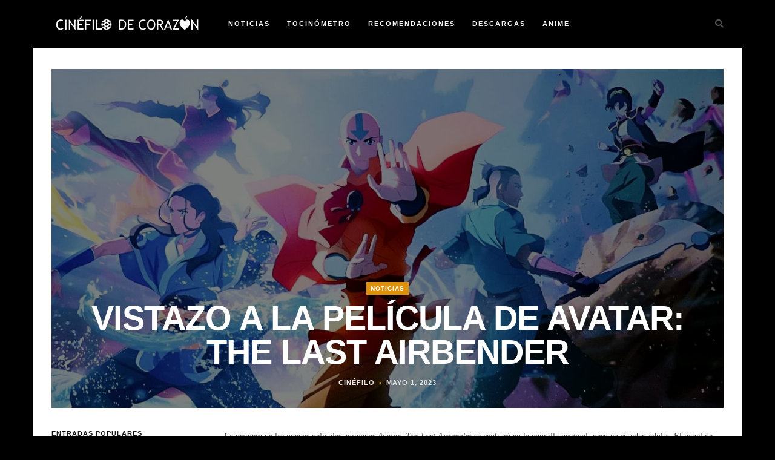

--- FILE ---
content_type: text/css
request_url: https://cinefilodecorazon.com/wp-content/litespeed/ucss/950fca6448316e26d555bc8796675bf8.css?ver=ed4de
body_size: 3993
content:
.wp-block-embed__wrapper{display:inline-block;width:100%;max-width:100%!important}@media (prefers-color-scheme:dark){:root{--viewer-primary-color:#343434;--viewer-icons-color:#f2f2f6;--viewer-icons-hover-bgcolor:#453838}}@media (prefers-color-scheme:light){:root{--viewer-primary-color:#f2f2f6;--viewer-icons-color:#343434;--viewer-icons-hover-bgcolor:#e5e1e9}}:root{--plyr-control-icon-size:15px;--plyr-range-track-height:3px;--plyr-range-thumb-height:10px}html{font-family:sans-serif;-ms-text-size-adjust:100%;-webkit-text-size-adjust:100%;font-size:10px;-webkit-tap-highlight-color:transparent}body{font-family:"Helvetica Neue",Helvetica,Arial,sans-serif;background-color:#fff}[hidden]{display:none}a{background-color:transparent}a:active,a:hover{outline:0}svg:not(:root){overflow:hidden}figure{margin:0}button,input{color:inherit;font:inherit}button{overflow:visible;text-transform:none;-webkit-appearance:button;cursor:pointer}button::-moz-focus-inner,input::-moz-focus-inner{border:0;padding:0}@media print{*,:after,:before{color:#000!important;text-shadow:none!important;background:0 0!important;-webkit-box-shadow:none!important;box-shadow:none!important}a,a:visited{text-decoration:underline}a[href]:after{content:" ("attr(href)")"}a[href^="#"]:after{content:""}blockquote,img{page-break-inside:avoid}blockquote{border:1px solid #999}img{max-width:100%!important}h2,h3,p{orphans:3;widows:3}h2,h3{page-break-after:avoid}.navbar{display:none}}@font-face{font-display:swap;font-family:"Glyphicons Halflings";src:url(/wp-content/themes/mara/css/bootstrap/fonts/glyphicons-halflings-regular.eot);src:url(/wp-content/themes/mara/css/bootstrap/fonts/glyphicons-halflings-regular.eot?#iefix)format("embedded-opentype"),url(/wp-content/themes/mara/css/bootstrap/fonts/glyphicons-halflings-regular.woff2)format("woff2"),url(/wp-content/themes/mara/css/bootstrap/fonts/glyphicons-halflings-regular.woff)format("woff"),url(/wp-content/themes/mara/css/bootstrap/fonts/glyphicons-halflings-regular.ttf)format("truetype"),url(/wp-content/themes/mara/css/bootstrap/fonts/glyphicons-halflings-regular.svg#glyphicons_halflingsregular)format("svg")}:after,:before{-webkit-box-sizing:border-box;-moz-box-sizing:border-box;box-sizing:border-box}button,input{font-family:inherit;line-height:inherit}a{text-decoration:none;color:#bd9655}a:focus,a:hover{color:#23527c}a:hover{text-decoration:underline}a:focus{outline:5px auto -webkit-focus-ring-color;outline-offset:-2px}img{vertical-align:middle;border:0}.img-responsive{display:block;max-width:100%;height:auto}h1,h2,h3,h4,h5{font-family:inherit}.padding-3col .blog-item-small-col .content h2{font-size:24px}.display-post-text h4,.post-more a i{font-size:14px}ul ul{margin-bottom:0}blockquote p:last-child,div p:last-child{margin-bottom:0}.container{padding-right:15px;padding-left:15px;margin-right:auto;margin-left:auto}@media (min-width:768px){.container{width:750px}}@media (min-width:992px){.container{width:970px}}@media (min-width:1200px){.container{width:1170px}}.row{margin-right:-15px;margin-left:-15px}.col-md-10,.col-md-12,.col-md-3,.col-md-4,.col-md-9{position:relative;min-height:1px;padding-right:15px;padding-left:15px}@media (min-width:992px){.col-md-10,.col-md-12,.col-md-3,.col-md-4,.col-md-9{float:left}.col-md-12{width:100%}.col-md-10{width:83.33333333%}.col-md-9{width:75%}.col-md-4{width:33.33333333%}.col-md-3{width:25%}.col-md-offset-1{margin-left:8.33333333%}}label{display:inline-block;max-width:100%;font-weight:700}.fade{opacity:0;-webkit-transition:opacity .15s linear;-o-transition:opacity .15s linear;transition:opacity .15s linear}.collapse{display:none}.navbar{position:relative}@media (min-width:768px){.navbar{border-radius:4px}}.navbar-collapse{overflow-x:visible;border-top:1px solid transparent;-webkit-box-shadow:inset 0 1px 0 rgba(255,255,255,.1);box-shadow:inset 0 1px 0 rgba(255,255,255,.1);-webkit-overflow-scrolling:touch}@media (min-width:768px){.navbar-collapse{width:auto;border-top:0;-webkit-box-shadow:none;box-shadow:none}.navbar-collapse.collapse{display:block!important;height:auto!important;padding-bottom:0;overflow:visible!important}}.navbar-toggle{position:relative;padding:9px 10px;background-color:transparent;background-image:none}.navbar-toggle:focus{outline:0}.navbar-toggle .icon-bar{display:block;width:22px;height:2px;border-radius:1px}.navbar-toggle .icon-bar+.icon-bar{margin-top:4px}@media (min-width:768px){.navbar-toggle{display:none}}.modal{position:fixed;top:0;right:0;bottom:0;left:0;z-index:1050;display:none;overflow:hidden;-webkit-overflow-scrolling:touch;outline:0}.modal.fade .modal-dialog{-webkit-transform:translate(0,-25%);-ms-transform:translate(0,-25%);-o-transform:translate(0,-25%);transform:translate(0,-25%);-webkit-transition:-webkit-transform .3s ease-out;-o-transition:-o-transform .3s ease-out;transition:transform .3s ease-out;transition:transform .3s ease-out,-webkit-transform .3s ease-out,-o-transform .3s ease-out}.modal-content,.modal-dialog{position:relative}.modal-content{background-color:#fff;background-clip:padding-box;border:1px solid #999;border:1px solid rgba(0,0,0,.2);border-radius:6px;-webkit-box-shadow:0 3px 9px rgba(0,0,0,.5);box-shadow:0 3px 9px rgba(0,0,0,.5);outline:0}.modal-body{position:relative;padding:15px}@media (min-width:768px){.modal-dialog{width:600px;margin:30px auto}.modal-content{-webkit-box-shadow:0 5px 15px rgba(0,0,0,.5);box-shadow:0 5px 15px rgba(0,0,0,.5)}}.clearfix:after,.clearfix:before,.container:after,.container:before,.navbar-collapse:after,.navbar-collapse:before,.navbar:after,.navbar:before,.row:after,.row:before{display:table;content:" "}.clearfix:after,.container:after,.navbar-collapse:after,.navbar:after,.row:after{clear:both}@-ms-viewport{width:device-width}.fa,.fab{-moz-osx-font-smoothing:grayscale;-webkit-font-smoothing:antialiased;display:inline-block;font-style:normal;font-variant:normal;text-rendering:auto;line-height:1}.fa-chevron-up:before{content:""}.fa-facebook-f:before{content:""}.fa-instagram:before{content:""}.fa-pinterest:before{content:""}.fa-search:before{content:""}.fa-twitter:before{content:""}@font-face{font-display:swap;font-family:"Font Awesome 5 Brands";font-style:normal;font-weight:400;font-display:block;src:url(/wp-content/themes/mara/css/fontawesome/webfonts/fa-brands-400.eot);src:url(/wp-content/themes/mara/css/fontawesome/webfonts/fa-brands-400.eot?#iefix)format("embedded-opentype"),url(/wp-content/themes/mara/css/fontawesome/webfonts/fa-brands-400.woff2)format("woff2"),url(/wp-content/themes/mara/css/fontawesome/webfonts/fa-brands-400.woff)format("woff"),url(/wp-content/themes/mara/css/fontawesome/webfonts/fa-brands-400.ttf)format("truetype"),url(/wp-content/themes/mara/css/fontawesome/webfonts/fa-brands-400.svg#fontawesome)format("svg")}.fab{font-family:"Font Awesome 5 Brands";font-weight:400}@font-face{font-display:swap;font-family:"Font Awesome 5 Free";font-style:normal;font-weight:400;font-display:block;src:url(/wp-content/themes/mara/css/fontawesome/webfonts/fa-regular-400.eot);src:url(/wp-content/themes/mara/css/fontawesome/webfonts/fa-regular-400.eot?#iefix)format("embedded-opentype"),url(/wp-content/themes/mara/css/fontawesome/webfonts/fa-regular-400.woff2)format("woff2"),url(/wp-content/themes/mara/css/fontawesome/webfonts/fa-regular-400.woff)format("woff"),url(/wp-content/themes/mara/css/fontawesome/webfonts/fa-regular-400.ttf)format("truetype"),url(/wp-content/themes/mara/css/fontawesome/webfonts/fa-regular-400.svg#fontawesome)format("svg")}@font-face{font-display:swap;font-family:"Font Awesome 5 Free";font-style:normal;font-weight:900;font-display:block;src:url(/wp-content/themes/mara/css/fontawesome/webfonts/fa-solid-900.eot);src:url(/wp-content/themes/mara/css/fontawesome/webfonts/fa-solid-900.eot?#iefix)format("embedded-opentype"),url(/wp-content/themes/mara/css/fontawesome/webfonts/fa-solid-900.woff2)format("woff2"),url(/wp-content/themes/mara/css/fontawesome/webfonts/fa-solid-900.woff)format("woff"),url(/wp-content/themes/mara/css/fontawesome/webfonts/fa-solid-900.ttf)format("truetype"),url(/wp-content/themes/mara/css/fontawesome/webfonts/fa-solid-900.svg#fontawesome)format("svg")}.fa{font-family:"Font Awesome 5 Free";font-weight:900}*,body,div,form,h1,h2,h3,h4,h5,html,label,li{margin:0;padding:0}blockquote,input,p,ul{padding:0}h1,h2,h3,h4,h5{color:#151515;font-weight:400;letter-spacing:1px}em{font-style:italic}button,input{font-size:100%;margin:0;vertical-align:baseline;*vertical-align:middle}div{position:relative}.screen-reader-text{clip:rect(1px,1px,1px,1px);height:1px;overflow:hidden;position:absolute!important;width:1px;word-wrap:normal!important}.screen-reader-text:active,.screen-reader-text:focus,.screen-reader-text:hover{display:block;top:5px;left:5px;width:auto;height:auto;padding:1em 1.5em;font-size:.8em;line-height:normal;color:#21759b;background-color:#f1f1f1;border-radius:3px;box-shadow:0 0 2px 2px rgb(0 0 0/.6);clip:auto!important;text-decoration:none;z-index:100000}.aligncenter{text-align:center;margin:10px auto}article,aside,figure,footer,header,nav,section{display:block}*{-webkit-box-sizing:border-box;-moz-box-sizing:border-box;box-sizing:border-box}body,html{-webkit-font-smoothing:antialiased}body{-webkit-text-size-adjust:100%;-webkit-overflow-scrolling:touch;text-rendering:optimizeLegibility;background:#e5e5e5;color:#505050;font-size:14px;line-height:1.7em;position:relative;background-position:center center;background-repeat:no-repeat;background-attachment:fixed;-webkit-background-size:cover;-moz-background-size:cover;-o-background-size:cover;background-size:cover;overflow-x:hidden}body:after{width:100%;height:100%;min-height:900px;content:"";position:absolute;top:0;left:0;z-index:-1;background:rgb(0 0 0/.3)}h1,h2{font-size:56px;line-height:1.5em}h2{font-size:42px}h3,h4,h5{font-size:35px;line-height:1.4em}h4,h5{font-size:28px}h5{font-size:21px}.search-btn:hover,a:hover,p a,p a:hover{color:#bd9655}p a{border-bottom:1px solid #bd9655}p a:hover{text-decoration:none;border:0}a:active,a:focus{outline:0;text-decoration:none}ul{margin:0 0 14px 21px}blockquote{font-size:24px;line-height:1.6em;text-align:center;font-style:italic;color:#151515;border:0;border-left:5px solid #bd9655;padding-left:32px;margin:42px 0}p{margin:0 0 21px}.post-content h3,.post-content h5,ul{margin-bottom:21px}.display-post-text a,.exit-modal i,.get-social a,.menu-nav li a,.overlay,.post-categ a,.post-meta li a,.post-more a,.scrollup i,.search-btn,.search-social a{-webkit-backface-visibility:hidden;-webkit-transition:all .3s ease-in-out 0s;-moz-transition:all .3s ease-in-out 0s;-o-transition:all .3s ease-in-out 0s;-ms-transition:all .3s ease-in-out 0s;transition:all .3s ease-in-out 0s}.mainContainer{background:#fff;padding-bottom:70px}.innerContainer{padding-left:30px;padding-right:30px}#header-bar .container{background:#000}.logo{float:left;padding-top:14px;margin-right:42px;z-index:2}.navbar{width:100%;text-align:left;margin-bottom:0;border:0;border-radius:0;min-height:0}.search-btn{position:absolute;top:28px;right:0;cursor:pointer}.navbar-collapse{padding-left:0;padding-right:0}.menu-nav{margin-left:0;font-size:0;margin-bottom:0}.menu-nav li{display:inline-block;position:relative;margin-left:28px;font-size:11px;font-weight:700;text-transform:uppercase;letter-spacing:2px}.get-social li:first-child,.menu-nav li:first-child{margin-left:0}.menu-nav li a{color:#f5f5f5;padding:28px 0}.menu-nav li:hover>ul,.menu-nav>li>a{display:block}.menu-nav li a:focus,.menu-nav li a:hover{background:0 0;text-decoration:none}.menu-nav li a:hover{color:#bd9655}.menu-nav ul{display:none;margin:0;padding:0;width:180px;position:absolute;top:79px;left:0;text-align:left;background:#000;border-top:3px solid #bd9655;z-index:2}.menu-nav ul li{display:block;background:0 0;margin:0;font-size:11px;line-height:1.6}.menu-nav ul li a{display:block;padding:10px 14px;color:#f5f5f5}.menu-nav ul li a:hover{text-decoration:none;color:#bd9655}.navbar-toggle{float:none;margin:0;border:2px solid #505050;border-radius:0}.navbar-toggle .icon-bar{background:#505050}.overlay,.post-bkg-img{display:block;height:100%;width:100%}.post-bkg-img{background-position:center center;background-repeat:no-repeat;background-size:cover;position:relative}.overlay{left:0;position:absolute;top:0;z-index:1}.wrap-articles .row{margin-left:0;margin-right:0}.wrap-articles [class*=col-md]{padding-left:0;padding-right:0}.wrap-articles .row:last-of-type .post-holder-small{margin-bottom:0}.blog-item{overflow:hidden}.blog-item a:hover{text-decoration:none}.blog-item .overlay{background-color:rgb(0 0 0/.3)}.blog-item .content{bottom:30px;left:30px;position:absolute;z-index:2}.post-categ,.post-meta li{letter-spacing:1px;text-transform:uppercase;font-size:10px;font-weight:700;display:inline-block}.post-categ a{background:rgb(189 150 85);padding:5px 7px;color:#fff}.post-categ a:hover{background:rgb(189 150 85/.8);color:#fff}.content h1,.content h2{text-transform:uppercase;font-weight:800;letter-spacing:-1px;line-height:1em;padding:10px 0}.content h1,.content h2 a{color:#fff}.blog-item-small-col .content h2{font-size:28px}.post-meta,aside ul{margin:0;padding:0;list-style:none}.post-meta li{color:#e5e5e5;font-size:11px}.post-meta li a{color:#e5e5e5}.post-meta li a:hover{color:#bd9655;text-decoration:none}.post-meta li:before{content:"•";padding:0 7px;color:#bd9655}.post-meta li:first-child:before{display:none}.post-more{margin-top:14px;bottom:-30px;left:30px;position:absolute;z-index:2;opacity:0}.post-more a{text-transform:uppercase;letter-spacing:1px;font-size:11px;font-weight:700;color:#bd9655;border-bottom:1px solid;border-color:rgb(189 150 85)}.post-more a:hover{border-color:#fff0}.blog-item .content,.blog-item .post-more{-webkit-backface-visibility:hidden;-webkit-transition:all .4s ease-in-out 0s;-moz-transition:all .4s ease-in-out 0s;-o-transition:all .4s ease-in-out 0s;-ms-transition:all .4s ease-in-out 0s;transition:all .4s ease-in-out 0s}.blog-item:hover .content{bottom:70px}.blog-item:hover .post-more{bottom:30px;opacity:1}.blog-item:hover .overlay{background-color:rgb(0 0 0/.6)}.post-content,.share-links,.single-post-item{margin-top:35px}.single-post-item .content{left:auto;text-align:center;width:100%}.single-post-item:hover{transition:none}.single-post-item:hover .content{bottom:30px}.single-post-item .overlay,.single-post-item:hover .overlay{background-color:rgb(0 0 0/.5)}.share-links{text-align:center}.post-small-title{font-size:11px;font-weight:700;letter-spacing:1px;text-transform:uppercase;color:#151515;margin-bottom:21px}.get-social{list-style:none;font-size:0;text-align:center;margin:0}.get-social li,.search-social li{display:inline-block;font-size:12px;margin-left:5px;text-align:center}.get-social a{color:#fff;background:#bd9655;display:block;top:0;left:0;bottom:0;right:0;width:30px;height:30px;border-radius:50%;padding-top:3px}.get-social a:hover{color:#fff}.related-articles{margin-top:35px}input::-ms-clear{display:none}@-ms-viewport{width:auto}.footerContainer{background:#000;padding:42px 30px}.copyright{text-align:center;font-size:11px;letter-spacing:1px}.search-social{list-style:none;margin:0 0 14px;font-size:0;text-align:center}.scrollup i,.search-social a{width:30px;height:30px;border-radius:50%}.search-social a{color:#505050;border:1px solid #505050;background:0 0;display:block;top:0;left:0;bottom:0;right:0;padding-top:1px}.search-social a:hover{color:#fff!important}a.social-twitter:hover{background:#29c5f6;border-color:#29c5f6!important}a.social-facebook:hover{background:#6788ce;border-color:#6788ce!important}a.social-pinterest:hover{background:#fe4445;border-color:#fe4445!important}a.social-instagram:hover{background:#aa8062;border-color:#aa8062!important}.foo-block{margin-bottom:35px}.scrollup{display:none}.scrollup i{position:fixed;background:#151515;bottom:20px;right:20px;text-align:center;padding-top:6px;cursor:pointer;z-index:110}.col-push-right{float:right}aside{padding-left:20px;margin-top:35px}.aside-left{padding-right:20px;padding-left:0}.widgettitle{font-size:11px;font-weight:700;letter-spacing:1px;text-transform:uppercase;margin-bottom:21px}.widget,.widget-footer{margin-bottom:35px}.widget-footer:last-child,.widget:last-child,.widget_recent_entries li:last-child{margin-bottom:0}.widget ul li,.widget_recent_entries li{margin-bottom:14px}.search-bar{margin-top:70px;text-align:center}.search-bar #search-string{font-style:italic;background:0 0;border:0;border-bottom:1px solid #bd9655;color:#bd9655;text-align:center;font-size:28px;width:80%;padding:0 14px;line-height:1.5}.search-box{padding:12px 24px;width:100%;border:1px solid #151515}.modal-dialog{width:auto;margin:0}.modal.fade .modal-dialog{transform:none}#myModal .modal-content{border:0;border-radius:0;box-shadow:none;padding:81px 0;background:0 0}.modal{background:rgb(0 0 0/.93)}.exit-modal{font-size:28px;text-align:right;line-height:1;margin-bottom:24px;color:#bd9655}.exit-modal i{cursor:pointer}#search-string::-webkit-input-placeholder{color:#fff}#search-string:-moz-placeholder{color:#fff;opacity:1}#search-string::-moz-placeholder{color:#fff;opacity:1}#search-string:-ms-input-placeholder{color:#fff}.widget-display-posts-img ul li{margin-bottom:14px;padding-bottom:14px;border-bottom:1px solid #e5e5e5}.widget-display-posts-img ul li:last-child{margin-bottom:0;padding-bottom:0;border:0}.display-post-img{display:block;position:relative;float:left;border-radius:50%;width:70px;height:70px;overflow:hidden}.display-post-img img{height:auto;left:-25px;position:absolute;width:120px}.display-post-text{margin-left:80px}.display-post-date{font-size:10px;color:#999;text-transform:uppercase;margin-bottom:0}.wp-block-button__link:not([href]):not([tabindex]){color:#fff;text-decoration:none}.wp-block-button__link:not([href]):not([tabindex]):hover{color:#bd9655}.wp-block-button__link:not(.has-background):active,.wp-block-button__link:not(.has-background):focus{background:0 0;color:#bd9655}.wp-block-image{max-width:none;margin-bottom:24px}@media (min-width:768px) and (max-width:979px){.aside-left,aside{padding:0}.col-push-right{float:none}}@media (max-width:767px){body{position:inherit}.logo{float:none;margin-right:0;padding:21px 0;z-index:0;width:80%}.navbar{padding-left:0;text-align:left}.navbar-toggle{position:absolute;right:30px;top:-51px;padding:7px}.search-btn{font-size:21px;top:24px}.menu-nav{padding-bottom:21px}.menu-nav li,.menu-nav ul{display:block;margin:0;padding:0}.menu-nav li a{padding:4px 0}.menu-nav ul{top:0;left:0;position:relative;width:100%;background:0 0;border:0!important}.menu-nav ul li{padding-left:15px}.menu-nav ul li a{border-bottom:none;padding:2px 0}.menu-nav ul li:first-child a{padding-top:0}.menu-nav>li>ul:after{display:none}.content h1{font-size:35px}.aside-left,aside{padding:0}.col-push-right{float:none}}